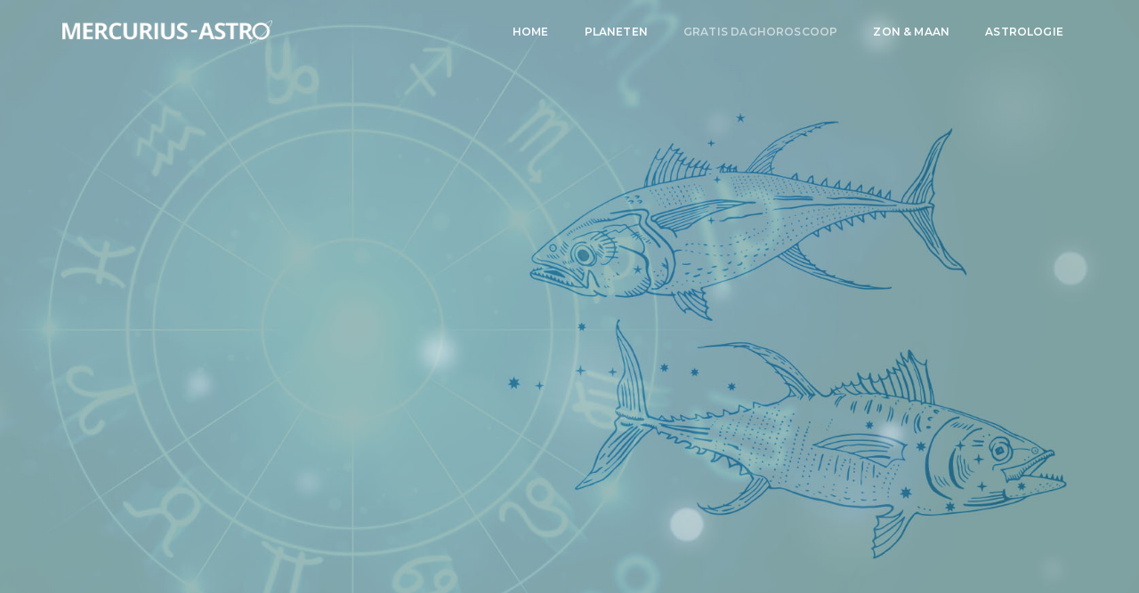

--- FILE ---
content_type: text/html; charset=UTF-8
request_url: https://www.mercurius-astro.com/vissen
body_size: 4563
content:
<!doctype html>
<html class="no-js" lang="nl">
    <head>
       
       <title>Mercurius-Astro | Vissen</title>
       <meta charset="utf-8">
       <meta http-equiv="X-UA-Compatible" content="IE=edge" />
       <meta name="viewport" content="width=device-width,initial-scale=1.0,maximum-scale=1" />
       <meta name="description" content="Mercurius Astro. Daghoroscoop vissen">
       <meta name="keywords" content="mercurius-astro, mercurius, astro, vissen, horoscopen, horoscoop, daghoroscoop, daghoroscopen, sterrenbeeld, vriendschap, hartelijk">
       <meta name="classification" content="mercurius-astro, mercurius, astro, vissen, horoscopen, horoscoop, daghoroscoop, daghoroscopen, sterrenbeeld, vriendschap, hartelijk">
       <meta name="copyright" content="mercurius-astro.nl">
       <meta name="publisher" content="mercurius-astro.nl">
       <meta name="author" content="Mercurius-astro">
       <meta name="language" content="NL">
       <meta name="robots" content="index,follow,all">
		
        <link rel="shortcut icon" href="mercurius-astro-images/mercurius-astro-favicon.png">
        <link rel="stylesheet" href="mercurius-astrologie-css/bootstrap.min.css" />
        <link rel="stylesheet" href="mercurius-astrologie-css/font-awesome.min.css" />
        <link rel="stylesheet" href="mercurius-astrologie-css/themify-icons.css">
        <link rel="stylesheet" href="mercurius-astrologie-css/swiper.min.css">
        <link rel="stylesheet" href="mercurius-astrologie-css/bootsnav.css">
        <link rel="stylesheet" href="mercurius-astrologie-css/style.css" />
        <link rel="stylesheet" href="mercurius-astrologie-css/responsive.css" />
        
    </head>

    <body class="width-100">
        <!-- mercurius astro header -->
        <header>
            <!-- start navigation -->
            <nav class="navbar navbar-default bootsnav navbar-fixed-top header-light background-transparent white-link navbar-expand-lg">
                <div class="container nav-header-container">
                    <!-- mercurius astro logo -->
                    <div class="col-auto pl-lg-0">
                        <a href="https://www.mercurius-astro.nl/" alt="Mercurius astro" title="Mercurius astro" class="logo"><img src="mercurius-astro/mercurius-logo-blauw.png" data-rjs="images/logo@2x.png" class="logo-dark" alt="Mercurius astro" title="Mercurius astro"><img src="mercurius-astro/mercurius-logo-wit.png" data-rjs="mercurius-astro/mercurius-logo-blauw.png" alt="Mercurius astro" title="Mercurius astro" class="logo-light default"></a>
                    </div>
                    <!-- mercurius astro logo einde-->
                    <div class="col accordion-menu pr-0 pr-md-3">
                        <button type="button" class="navbar-toggler collapsed" data-toggle="collapse" data-target="#navbar-collapse-toggle-1">
                            <span class="sr-only">toggle navigation</span>
                            <span class="icon-bar"></span>
                            <span class="icon-bar"></span>
                            <span class="icon-bar"></span>
                        </button>
                        <div class="navbar-collapse collapse justify-content-end" id="navbar-collapse-toggle-1">
                            <ul id="accordion" class="nav navbar-nav no-margin alt-font text-normal" data-in="fadeIn" data-out="fadeOut">
                                <!-- start menu item -->
                                <li class="dropdown megamenu-fw">
                                    <a href="http://www.mercurius-astro.nl/" title="Mercurius Astro" alt="Mercurius Astro">Home</a><i class="fas fa-angle-down dropdown-toggle" data-toggle="dropdown" aria-hidden="true"></i>
                               </li>
                                <!-- end menu item -->
                                <li class="dropdown simple-dropdown"><a href="planeten" class="inner-link" title="Overzicht Planeten" alt="Overzicht Planeten">Planeten</a><i class="fas fa-angle-down dropdown-toggle" data-toggle="dropdown" aria-hidden="true"></i>
                                    <!-- planeten sub menu -->
                                    <ul class="dropdown-menu" role="menu">
                                        <li><a href="mercurius" title="Planeet Mercurius" alt="Planeet Mercurius">Mercurius </a>
                                           
                                        </li>
                                        <li><a href="venus" title="Planeet Venus" alt="Planeet Venus">Venus </a>
                                            
                                        </li>
                                        <li><a href="aarde" title="Planeet Aarde" alt="Planeet Aarde">Aarde </a>
                                            
                                        </li>
                                        <li><a href="mars" title="Planeet Mars" alt="Planeet Mars">Mars </a>
                                           
                                        </li>
                                        <li><a href="jupiter" title="Planeet Jupiter" alt="Planeet Jupiter">Jupiter </a>
                                            
                                        </li>
										<li><a href="saturnus" title="Planeet Saturnus" alt="Planeet Saturnus">Saturnus </a>
                                            
                                        </li>
										<li><a href="uranus" title="Planeet Uranus" alt="Planeet Uranus">Uranus </a>
                                            
                                        </li>
										<li><a href="neptunus" title="Planeet Neptunus" alt="Planeet Neptunus">Neptunus </a>
                                            
                                        </li>
										<li><a href="pluto" title="Planeet Pluto" alt="Planeet Pluto">Pluto </a>
                                            
                                        </li>
                                    </ul>
									<!-- planeten sub menu einde-->
									<!-- horoscopen sub menu -->
                                </li>
								<li class="dropdown simple-dropdown"><a href="horoscopen" title="Horoscopen Overzicht" alt="Horoscopen Overzicht">Gratis Daghoroscoop</a><i class="fas fa-angle-down dropdown-toggle" data-toggle="dropdown" aria-hidden="true"></i>
                                  <ul class="dropdown-menu" role="menu">
                                        <li class="dropdown"><a class="dropdown-toggle" data-toggle="dropdown" href="ram" title="Horoscoop Ram" alt="Horoscoop Ram">Ram </a>
                                           
                                        </li>
                                        <li><a href="stier" title="Horoscoop Stier" alt="Horoscoop Stier">Stier </a>
                                            
                                        </li>
                                        <li><a href="tweelingen" title="Horoscoop Tweelingen" alt="Horoscoop Tweelingen">Tweelingen </a>
                                            
                                        </li>
                                        <li><a href="kreeft" title="Horoscoop Kreeft" alt="Horoscoop Kreeft">Kreeft </a>
                                           
                                        </li>
                                        <li><a href="leeuw" title="Horoscoop Leeuw" alt="Horoscoop Leeuw">Leeuw </a>
                                            
                                        </li>
										<li><a href="maagd" title="Horoscoop Maagd" alt="Horoscoop Maagd">Maagd </a>
                                            
                                        </li>
										<li><a href="weegschaal" title="Horoscoop Weegschaal" alt="Horoscoop Weegschaal">Weegschaal </a>
                                            
                                        </li>
										<li><a href="schorpioen" title="Horoscoop Schorpioen" alt="Horoscoop Schorpioen">Schorpioen </a>
                                            
                                        </li>
										<li><a href="boogschutter" title="Horoscoop Boogschutter" alt="Horoscoop Boogschutter">Boogschutter </a>
                                            
                                        </li>
									  <li><a href="steenbok" title="Horoscoop Steenbok" alt="Horoscoop Steenbok">Steenbok</a>
                                            
                                        </li>
									  <li><a href="waterman" title="Horoscoop Waterman" alt="Horoscoop Waterman">Waterman </a>
                                            
                                        </li>
									  <li><a href="vissen" title="Horoscoop Vissen" alt="Horoscoop Vissen">Vissen </a>
                                            
                                        </li>
                                    </ul>
								</li> 
                               <!-- horoscopen sub menu einde-->
								<li class="dropdown megamenu-fw">
                                    <a href="zon-maan" title="Zon en Maan" alt="Zon en Maan">Zon & Maan</a><i class="fas fa-angle-down dropdown-toggle" data-toggle="dropdown" aria-hidden="true"></i>
                                   
                                </li>
                                  <li class="dropdown megamenu-fw">
                                    <a href="astrologie" title="Astrologie en Sterren" alt="Astrologie en Sterren">Astrologie</a><i class="fas fa-angle-down dropdown-toggle" data-toggle="dropdown" aria-hidden="true"></i>
                                   
                                </li>
                                    
                                
                               
                                
                            </ul>
                        </div>
                    </div>
                    
                </div>
            </nav>
            <!-- end navigation --> 
           
            <!-- end navigation -->  
        </header>        <!-- mercurius astro header einde-->
		
        <!-- vissen banner -->
        <section id="home" class="p-0 parallax mobile-height md-position-relative wow fadeIn" data-stellar-background-ratio="0.5" style="background-image:url('horoscopen-sterrenbeelden/vissen-horoscoop.jpg');" alt="Daghoroscoop Vissen" title="Daghoroscoop Vissen">
            <div class="opacity-medium bg-extra-dark-gray d-xl-none"></div>
            <div class="container position-relative full-screen">
                 <div class="slider-typography">
                            <div class="slider-text-middle-main">
                                <div class="slider-text-bottom">
                                    <div class="col-12 text-center">
                                        <h3 class="text-white-2 alt-font font-weight-300 width-60 mx-auto margin-ten-bottom lg-margin-fifteen-bottom lg-width-80 md-margin-twenty-bottom sm-width-100 sm-margin-100px-bottom"><strong>Vissen</strong></h3>
                                    </div>
                                </div>
                                
                            </div>
                        </div>
            </div>
        </section>
		<div class="breadcrumb">
                            <nav aria-label="breadcrumb">
                                <ol class="breadcrumb">
                                    <li class="breadcrumb-item"><a href="index" alt="Mercurius Astro" title="Mercurius Astro">Home</a></li>
									<li class="breadcrumb-item"><a href="horoscopen" alt="Daghoroscopen" title="Daghoroscopen">Horoscopen</a></li>
								    <li class="breadcrumb-item active" aria-current="page">Vissen</li>
                                    
                                </ol>
                            </nav>
                        </div>
        <!-- vissen banner einde-->
		
		             <!-- daghoroscoop vissen -->
        <section class="wow fadeIn">
            <div class="container">
                <div class="row justify-content-center">
                    <div class="col-12 col-lg-8 col-md-10 text-center">
                        
                        <h5 class="alt-font text-light-blue font-weight-600 margin-5px-bottom">Daghoroscoop Vissen</h5>
						<br>
                        <h6 class="alt-font text-extra-dark-gray font-weight-300"> <ul><li> <strong>De dag sluit met een gevoel van afronding en vooruitblik.</strong><br><br>De sterren tonen aan dat je niet alles hoeft mee te nemen naar de volgende fase. Door bewust te kiezen wat blijft en wat niet, ontstaat lichtheid. In werk en relaties helpt dit om fris verder te gaan. Ervaring leert dat bewust overgaan stabiliteit geeft. Wat je vandaag achterlaat, maakt ruimte voor groei. Vissen, januari nodigt uit tot introspectie en innerlijke rust. Orden emoties en vind balans. Het brengt helderheid en vrede.<br><br><strong>Ik ontdek dat jij als vis sensitiviteit combineert met een liefdevolle en loyale houding.</strong> </li></ul> </h6>
                        
                    </div>
                </div>
            </div>
        </section>
		
        <!-- daghoroscoop vissen einde -->
		
		<!-- planeten parallax -->
        <section class="parallax" data-stellar-background-ratio="0.1" style="background-image:url('mercurius-astro/planeten-astro-parallax.jpg');" alt="Sterrenbeeld Vissen" title="Sterrenbeeld Vissen">
            <div class="opacity-extra-medium bg-black"></div>
            <div class="container position-relative">
                <div class="row justify-content-center">
                    <div class="col-12 col-md-6 text-center">
                        
                        <h5 class="alt-font text-white-2">Liefde. Vriendschap. Hartelijk.</h5>
                    </div>
                </div>
            </div>
        </section>
        <!-- planeten parallax einde -->
		
		
		<!-- vissen info -->
        <section class="wow fadeIn no-padding-bottom">
            <div class="container">
                <div class="row margin-nine-bottom md-margin-50px-bottom">
                    <div class="col-12 col-lg-6 last-paragraph-no-margin md-margin-30px-bottom sm-margin-20px-bottom  wow fadeInLeft" align="justify">
                        <h5 class="alt-font font-weight-600 text-blue">Het sterrrenbeeld Vissen valt onder de hoede van de planeet Neptunus. Net als zijn hoeder zitten vissen vol met liefde en vriendschap.  </h5>
						<p class="alt-font text-medium text-medium-gray">- Geboren tussen: 20 februari tot 20 maart</p>
                        
                    </div>
                    <div class="col-12 col-lg-5 offset-lg-1  wow fadeInLeft"  align="justify">
                        <p>Het sterrenteken vissen staat voor liefde, zowel liefde krijgen als liefde geven. Als je bent geboren onder het teken vissen ben je erg invloedbaar door emoties van andere, daarom doe je er alles aan om iedereen te vermaken.</p><p> Vissen hebben veelal buitengewoon uitbundige emoties en kunnen zich zowel erg optimistisch als erg pessimistsch voelen. Vissen hebben een ideaal invoelend vermogen.</p>
						<a class="btn btn-large btn-transparent-light-blue btn-rounded lg-margin-15px-bottom d-table d-lg-inline-block md-margin-lr-auto" href="neptunus" alt="Hemellichaam Neptunus" title="Hemellichaam Neptunus">Planeet Neptunus</a>
                    </div>
                </div>
            </div>
        </section>
        <!-- vissen info einde-->
		
        <!-- next post -->
        <section class="p-0 border-top border-color-white wow fadeIn">
            <div class="container-fluid p-0">
                <div class="row justify-content-between align-items-center no-gutters padding-30px-lr md-padding-15px-lr">
                    <div class="width-45 text-left">
                        <div class="blog-nav-link blog-nav-link-prev text-extra-dark-gray">
                            <span class="text-medium-gray text-extra-small text-uppercase d-none d-md-block">Horoscoop</span>
                            <a href="waterman" alt="Daghoroscoop Waterman" title="Daghoroscoop Waterman">
                                <i class="ti-arrow-left blog-nav-icon"></i>
                                Waterman
                            </a>
                        </div>
                    </div>
                    <div class="width-10 text-center">
                        
                    </div>
                    <div class="width-45 text-right">
                        <div class="blog-nav-link blog-nav-link-next text-extra-dark-gray">    
                            <span class="text-medium-gray text-extra-small text-uppercase d-none d-md-block">Horoscoop</span>
                            <a href="ram" alt="Daghoroscoop Ram" title="Daghoroscoop Ram">
                                <i class="ti-arrow-right blog-nav-icon"></i>
                                Ram
                            </a>
                        </div>
                    </div>
                </div>
            </div>
        </section>
        <!-- nextpost einde -->
        <!-- footer mercurius astro-->
        
<!-- footer mercurius astro--> 
        <footer class="footer-standard" > 
            <div class="footer-widget-area padding-five-tb sm-padding-30px-tb" >
                <div class="container" align="center">
					<div class="separator-line-horrizontal-full bg-light-blue margin-60px-bottom w-100"></div>
                    <div class="row justify-content-center">
                        
                        
                        <div class="col-lg-2 col-md-6 widget border-right border-color-extra-light-gray padding-0px-left md-padding-15px-left md-no-border-right md-margin-30px-bottom text-center text-md-left">
                            
                            <ul class="list-unstyled">
                                <li><a class="text-small" href="planeten" alt="Overzicht Planeten" title="Overzicht Planeten">Planeten</a></li>
                                <li><a class="text-small" href="mercurius" alt="Planeet Mercurius" title="Planeet Mercurius">Mercurius</a></li>
                                <li><a class="text-small" href="venus" alt="Planeet Venus" title="Planeet Venus">Venus</a></li>
                                <li><a class="text-small" href="aarde" alt="Planeet Aarde" title="Planeet Aarde">Aarde</a></li>
								 <li><a class="text-small" href="mars" alt="Planeet Mars" title="Planeet Mars">Mars</a></li>
                                
                               
                            </ul>
                        </div>
					
						<div class="col-lg-2 col-md-6 widget border-right border-color-extra-light-gray padding-0px-left md-padding-15px-left md-no-border-right md-margin-30px-bottom text-center text-md-left">
                            
                            <ul class="list-unstyled">
								<li><a class="text-small" href="jupiter" alt="Planeet Jupiter" title="Planeet Jupiter">Jupiter</a></li>
								<li><a class="text-small" href="saturnus" alt="Planeet Saturnus" title="Planeet Saturnus">Saturnus</a></li>
                                <li><a class="text-small" href="uranus" alt="Planeet Uranus" title="Planeet Uranus">Uranus</a></li>
                                <li><a class="text-small" href="neptunus" alt="Planeet Neptunus" title="Planeet Neptunus">Neptunus</a></li>
                                <li><a class="text-small" href="pluto" alt="Planeet Pluto" title="Planeet Pluto">Pluto</a></li>
                                
                                
                            </ul>
                        </div>
						
						<div class="col-lg-2 col-md-6 widget border-right border-color-extra-light-gray padding-0px-left md-padding-15px-left md-no-border-right md-margin-30px-bottom text-center text-md-left">
                            
                            <ul class="list-unstyled">
								<li><a class="text-small" href="astrologie" alt="Astrologie en Sterren" title="Astrologie en Sterren">Astrologie</a></li>
								<li><a class="text-small" href="zon-maan" alt="Zon en Maan" title="Zon en Maan">Zon & Maan</a></li>
                                <li><a class="text-small" href="horoscopen" alt="Horoscopen Overzicht" title="Horoscopen Overzicht">Horoscopen</a></li>
                                <li><a class="text-small" href="ram" alt="Daghoroscoop Ram" title="Daghoroscoop Ram">Ram</a></li>
                                <li><a class="text-small" href="stier" alt="Daghoroscoop Stier" title="Daghoroscoop Stier">Stier</a></li>
                                
                                
                            </ul>
                        </div>
						<div class="col-lg-2 col-md-6 widget border-right border-color-extra-light-gray padding-0px-left md-padding-15px-left md-no-border-right md-margin-30px-bottom text-center text-md-left">
                            
                            <ul class="list-unstyled">
								<li><a class="text-small" href="tweelingen" alt="Daghoroscoop Tweelingen" title="Daghoroscoop Tweelingen">Tweelingen</a></li>
								<li><a class="text-small" href="kreeft" alt="Daghoroscoop Kreeft" title="Daghoroscoop Kreeft">Kreeft</a></li>
                                <li><a class="text-small" href="leeuw" alt="Daghoroscoop Leeuw" title="Daghoroscoop Leeuw">Leeuw</a></li>
                                <li><a class="text-small" href="maagd" alt="Daghoroscoop Maagd" title="Daghoroscoop Maagd">Maagd</a></li>
                                <li><a class="text-small" href="weegschaal" alt="Daghoroscoop Weegschaal" title="Daghoroscoop Weegschaal">Weegschaal</a></li>
                                
                                
                            </ul>
                        </div>
						<div class="col-lg-2 col-md-6 widget border-right border-color-white padding-0px-left md-padding-15px-left md-no-border-right md-margin-30px-bottom text-center text-md-left">
                            
                            <ul class="list-unstyled">
								<li><a class="text-small" href="schorpioen" alt="Daghoroscoop Schorpioen" title="Daghoroscoop Schorpioen">Schorpioen</a></li>
                                <li><a class="text-small" href="boogschutter" alt="Daghoroscoop Boogschutter" title="Daghoroscoop Boogschutter">Boogschutter</a></li>
                                <li><a class="text-small" href="steenbok" alt="Daghoroscoop Steenbok" title="Daghoroscoop Steenbok">Steenbok</a></li>
                                <li><a class="text-small" href="waterman" alt="Daghoroscoop Waterman" title="Daghoroscoop Waterman">Waterman</a></li>
                                <li><a class="text-small" href="vissen" alt="Daghoroscoop Vissen" title="Daghoroscoop Vissen">Vissen</a></li>
                                
                            </ul>
                        </div>
                        <!-- end additional links -->
                       
                    </div>
                </div>
            </div>
            
        </footer>
        <!-- footer mercurius astro einde-->         <!-- footer mercurius astro einde-->
        <!-- copyright mercurius astro -->
		 <div class="bg-light-gray padding-50px-tb text-center sm-padding-30px-tb">
                <div class="container">
                    <div class="row">
                        
                        <div class="col-md-6 text-center text-md-left text-small">&copy; 2020 Mercurius-Astro </div>
                        <div class="col-md-6 text-center text-md-right text-small">
                          Met steun van  <a href="https://www.mediums.nl/" class="text-dark-gray"><strong>Mediums</strong> </a>
                        </div>
                    </div>
                </div>
            </div>
	    <!-- copyright mercurius astro einde-->
       
		<!-- start scroll to top -->
        <a class="scroll-top-arrow" href="javascript:void(0);"><i class="ti-arrow-up"></i></a>
        <!-- end scroll to top  -->
        
		<!-- javascripts -->
         <script type="text/javascript" src="js/jquery.js"></script>
        <script type="text/javascript" src="js/modernizr.js"></script>
        <script type="text/javascript" src="js/bootstrap.bundle.js"></script>
        <script type="text/javascript" src="js/jquery.easing.1.3.js"></script>
        <script type="text/javascript" src="js/skrollr.min.js"></script>
        <script type="text/javascript" src="js/smooth-scroll.js"></script>
        <script type="text/javascript" src="js/jquery.appear.js"></script>
        <!-- menu navigation -->
        <script type="text/javascript" src="js/bootsnav.js"></script>
        <script type="text/javascript" src="js/jquery.nav.js"></script>
        
        <!-- page scroll -->
        <script type="text/javascript" src="js/page-scroll.js"></script>
        <!-- swiper carousel -->
        <script type="text/javascript" src="js/swiper.min.js"></script>
   
        <!-- parallax -->
        <script type="text/javascript" src="js/jquery.stellar.js"></script>
     
       
        <!-- images loaded -->
        <script type="text/javascript" src="js/imagesloaded.pkgd.min.js"></script>
        <!-- pull menu -->
        <script type="text/javascript" src="js/classie.js"></script>
        <script type="text/javascript" src="js/hamburger-menu.js"></script>
      
    
       
       
        <!-- setting -->
        <script type="text/javascript" src="js/main.js"></script>        <!-- javascripts einde -->
    </body>
</html>